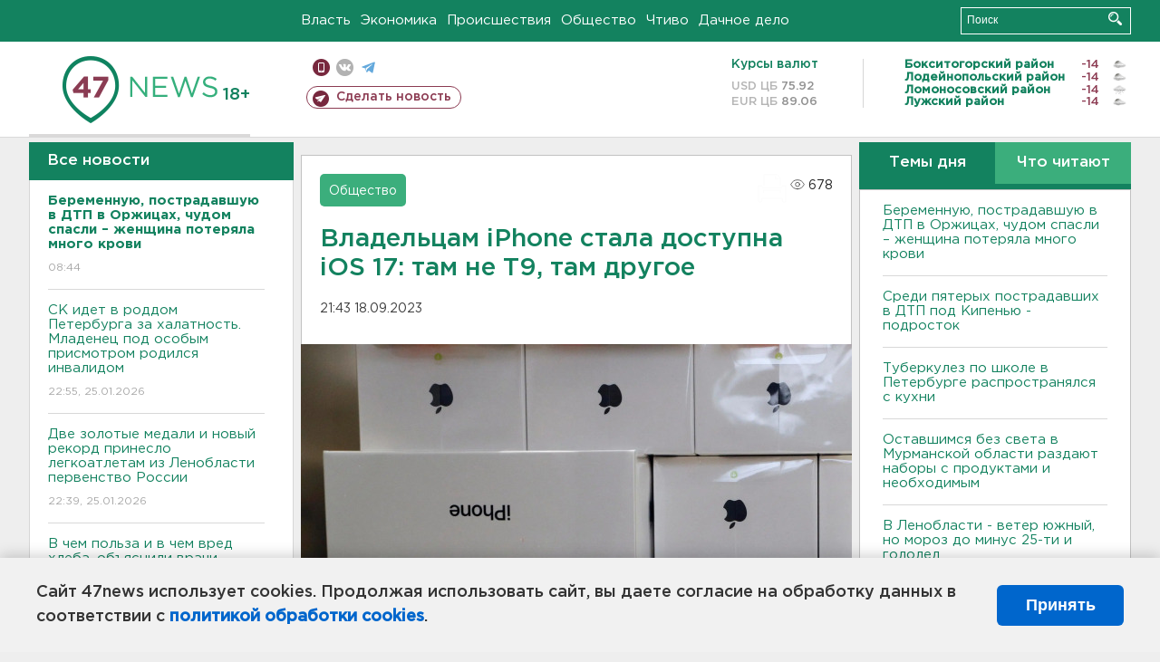

--- FILE ---
content_type: text/html; charset=UTF-8
request_url: https://47news.ru/articles/237884/
body_size: 19032
content:
<!DOCTYPE html>
<html xmlns="http://www.w3.org/1999/xhtml" prefix="og: http://ogp.me/ns#" lang="ru">
<head>
    <meta charset="UTF-8">
    <title>Владельцам iPhone стала доступна iOS 17: там не T9, там другое -- 18 сентября 2023 &#8250; Статьи &#8250;  47новостей из Ленинградской области</title>
    <meta name="viewport" content="width=device-width, initial-scale=1">
    <meta name="keywords" content="Ленинградская область, 47 новостей из Ленинградской области, власть, политика, бизнес, производство, общество, ЧП, происшествия, криминал, коммуникации, граница, среда обитания, досуг, культура, лесопромышленный комплекс, ЛПК Ленобласти, Северо-Европейский газопровод, СЕГ, Балтийская трубопроводная система, БТС, Бокситогорский район, Волосовский район, Волховский район, Всеволожский район, Выборгский район, Гатчинский район, Кингисеппский район, Киришский район, Кировский район, Лодейнопольский район, Ломоносовский район, Лужский район, Подпорожский район, Приозерский район, Сланцевский район, Сосновый Бор, Тихвинский район, Тосненский район, цитата дня, глас народа, 47News, Финляндия, Выборг, Форд-Всеволожск, ЛАЭС, Финский залив, Ладожское озеро, рыбаки на льдине">
    <meta name="description" content="Apple выпустила новую версию своих операционных систем iOS 17.">
    <meta name="yandex-verification" content="60f81bf0b559655a">
    <meta name="yandex-verification" content="56562c0790546cc7">
    <meta name="google-site-verification" content="TFY-D1Ff-3Ecg_ZFNht2pYlTvtBeFznqqe2IVwvvYwk">
    <meta name="version" content="1.90.6">
    <meta property="og:title" content="Владельцам iPhone стала доступна iOS 17: там не T9, там другое">
    <meta property="og:type" content="article" >
    <meta property="og:url" content="https://47news.ru/articles/237884/" >
    <meta property="og:image" content="https://i.47news.ru//titles/2023/09/20230918_y8cki8t31k23p9etljlb.jpg" >
    <meta property="og:site_name" content="47 Новостей Ленинградской области" >
    <meta property="og:description" content="Apple выпустила новую версию своих операционных систем iOS 17." >
        <link rel="apple-touch-icon" href="https://47news.ru/frontend/favicon/apple-touch-icon.png">
    <link rel="apple-touch-icon" sizes="57x57" href="https://47news.ru/frontend/favicon/apple-touch-icon-57x57.png">
    <link rel="apple-touch-icon" sizes="60x60" href="https://47news.ru/frontend/favicon/apple-touch-icon-60x60.png">
    <link rel="apple-touch-icon" sizes="72x72" href="https://47news.ru/frontend/favicon/apple-touch-icon-72x72.png">
    <link rel="apple-touch-icon" sizes="76x76" href="https://47news.ru/frontend/favicon/apple-touch-icon-76x76.png">
    <link rel="apple-touch-icon" sizes="114x114" href="https://47news.ru/frontend/favicon/apple-touch-icon-114x114.png">
    <link rel="apple-touch-icon" sizes="180x180" href="https://47news.ru/frontend/favicon/apple-touch-icon-180x180.png">
    <link rel="icon" type="image/png" sizes="16x16" href="https://47news.ru/frontend/favicon/favicon-16x16.png">
    <link rel="icon" type="image/png" sizes="32x32" href="https://47news.ru/frontend/favicon/favicon-32x32.png">
    <link rel="icon" type="image/png" sizes="192x192" href="https://47news.ru/frontend/favicon/android-chrome-192x192.png">
    <link rel="manifest" href="https://47news.ru/frontend/favicon/site.webmanifest">
    <link rel="mask-icon" href="https://47news.ru/frontend/favicon/safari-pinned-tab.svg" color="#1f9c75">
    <link rel="shortcut icon" href="https://47news.ru/frontend/favicon/favicon.ico">
    <meta name="msapplication-TileColor" content="#00aba9">
    <meta name="msapplication-TileImage" content="https://47news.ru/frontend/favicon/mstile-144x144.png">
    <meta name="msapplication-config" content="https://47news.ru/frontend/favicon/browserconfig.xml">
    <meta name="theme-color" content="#ffffff">
    <script>
        var timerMainBannerId = 0;
        var fqdn = '47news.ru';
        var scheme = 'https://';
        var domain_assets = 'https://47news.ru';
    </script>
            <!-- Yandex.Metrika counter -->
    <script>
        (function(m,e,t,r,i,k,a){ m[i]=m[i]||function() { (m[i].a=m[i].a||[]).push(arguments) };
            m[i].l=1*new Date();k=e.createElement(t),a=e.getElementsByTagName(t)[0],k.async=1,k.src=r,a.parentNode.insertBefore(k,a)})
        (window, document, "script", "https://mc.yandex.ru/metrika/tag.js", "ym");
        ym(5777860, "init", {
            clickmap:true,
            trackLinks:true,
            accurateTrackBounce:true,
            webvisor:true
        });
    </script>
    <noscript><div><img src="https://mc.yandex.ru/watch/5777860" style="position:absolute; left:-9999px;" alt=""></div></noscript>
    <!-- /Yandex.Metrika counter -->
    <!-- Adfox bidding -->
<script async src="https://yandex.ru/ads/system/header-bidding.js"></script>
    <script src="/frontend/adfox/adfox_bidding_main.js"></script>
<!-- Yandex Native Ads -->
<script>window.yaContextCb = window.yaContextCb || []</script>
<script src="https://yandex.ru/ads/system/context.js" async></script>
<!-- Adfox: END -->
    <script async src="https://jsn.24smi.net/smi.js" data-comment="traffic exchange network script: 24smi"></script>
    <script async src="https://cdn.tds.bid/bid.js" type="text/javascript"></script>
    <link href="/frontend/css/style.css" rel="stylesheet" type="text/css" >
    <link href="/frontend/fonts.css" rel="stylesheet" type="text/css" >
            <script src="https://47news.ru/frontend/js.jquery/jquery-1.12.4.min.js"></script>
        <script src="https://47news.ru/frontend/js.jquery/jquery.form.4.2.2.js"></script>
        <script src="https://47news.ru/frontend/js.jquery/jquery.mousewheel.js"></script>
        <script src="https://47news.ru/frontend/js.jquery/jquery.jscrollpane.min.js"></script>
        <link rel="stylesheet" href="https://47news.ru/frontend/js.jquery/jquery.jscrollpane.css" type="text/css">
        <script src="https://47news.ru/frontend/js.jquery/jquery.waitforimages.min.js"></script>
        <script src="/frontend/js.jquery/jquery.cookie.js"></script>
    <script>
        var GLOBAL_FEATURE_GREENHEAD_SCROLLABLE =  true ;
        var GLOBAL_FEATURE_BANNERHEIGHT_701 = 250;
    </script>
        <script src="/frontend/js.jquery/jquery.paginator.js?v=1.90.6"></script>
    <script src="/frontend/js/core.js?v=1.90.6"></script>
    <script src="/frontend/js/scripts.desktop.js?v=1.90.6"></script>
                    <link rel="stylesheet" href="/frontend/js.jquery/jquery.fancybox.min.css" type="text/css" >
        <script src="/frontend/js.jquery/jquery.fancybox.min.js"></script>
    <script id="greenswitcher">
        $(function(){
            $("#greenhead .district > span > a").on("click", function(){
                $("#greenhead .district .list").toggle();
            });
            $("#header, #content").on("click", function(){
                $("#greenhead .district .list").hide();
            });
        });
    </script>
</head>
<body>
<style>
    .cookie-consent {
        position: fixed;
        bottom: 0;
        left: 0;
        right: 0;
        background: #f1f1f1;
        padding: 25px 40px;
        box-shadow: 0 -2px 15px rgba(0,0,0,0.2);
        display: none;
        justify-content: space-between;
        align-items: center;
        z-index: 1000;
        min-height: 90px;
        box-sizing: border-box;
    }
    .cookie-consent-text {
        margin-right: 30px;
        font-size: 18px;
        line-height: 1.5;
        color: #333;
        flex-grow: 1;
    }
    .cookie-consent-link {
        color: #0066cc;
        text-decoration: none;
        font-weight: bold;
        white-space: nowrap;
    }
    .cookie-consent-link:hover {
        text-decoration: underline;
    }
    .cookie-consent-button {
        background: #0066cc;
        color: white;
        border: none;
        padding: 12px 24px;
        border-radius: 6px;
        cursor: pointer;
        font-size: 18px;
        font-weight: bold;
        min-width: 140px;
        transition: background 0.3s;
    }
    .cookie-consent-button:hover {
        background: #004d99;
    }
    @media (max-width: 768px) {
        .cookie-consent {
            flex-direction: column;
            padding: 20px;
            text-align: center;
        }
        .cookie-consent-text {
            margin-right: 0;
            margin-bottom: 20px;
        }
    }
</style>
<div class="cookie-consent" id="cookieConsent">
    <div class="cookie-consent-text">
        Сайт 47news использует cookies. Продолжая использовать сайт, вы даете согласие на обработку данных в соответствии с <a href="/pages/16/" class="cookie-consent-link">политикой обработки cookies</a>.
    </div>
    <button class="cookie-consent-button" id="cookieAcceptButton">Принять</button>
</div>
<script>
    document.addEventListener('DOMContentLoaded', function() {
        let cookieConsent = document.getElementById('cookieConsent');
        let acceptButton = document.getElementById('cookieAcceptButton');
        // Упрощенная проверка cookies без проблемных regexp
        function checkCookie() {
            let cookies = document.cookie.split(';');
            for(let i = 0; i < cookies.length; i++) {
                let cookie = cookies[i].trim();
                if(cookie.indexOf('cookieConsentAccepted=') === 0) {
                    return true;
                }
            }
            return false;
        }
        if(!checkCookie()) {
            console.log('consent display');
            cookieConsent.style.display = 'flex';
        }
        // Установка cookie на 6 месяцев
        function setConsentCookie() {
            let date = new Date();
            date.setMonth(date.getMonth() + 6);
            document.cookie = 'cookieConsentAccepted=true; expires=' + date.toUTCString() + '; path=/';
        }
        acceptButton.addEventListener('click', function() {
            console.log('set cookie');
            setConsentCookie();
            cookieConsent.style.display = 'none';
        });
    });
</script>
    <div
            class="abstract_banner topbanner_over_maindiv"
            data-adplace="place_701"
            data-comment="Панорама"
            style="max-height: 250px; ">
        <!--AdFox START-->
<!--47news.ru-->
<!--Площадка: 47news.ru / * / *-->
<!--Тип баннера: Панорама-->
<!--Расположение: верх страницы-->
<div id="adfox_head"></div>
<script>
    window.yaContextCb.push(()=>{
        Ya.adfoxCode.create({
            ownerId: 213964,
            containerId: 'adfox_head',
            params: {
                pp: 'g',
                ps: 'bohd',
                p2: 'fuav',
                puid1: ''
            }
        })
    })
</script>
    </div>
<div id="main">
        <div id="greenhead">
        <div class="wrapper">
                                                              <div class="menu" style="margin-left: 300px">
                <ul>
                    <li><a href="/rubrics/regime/">Власть</a></li>
                    <li><a href="/rubrics/economy/">Экономика</a></li>
                    <li><a href="/rubrics/emergency/">Происшествия</a></li>
                    <li><a href="/rubrics/society/">Общество</a></li>
                                        <li><a href="/plus/">Чтиво</a></li>                     <li><a href="/rubrics/dacha/">Дачное дело</a></li>
                                    </ul>
            </div>
            <div class="search" style="float: right">
                <form action="/search/" method="get">
                    <div class="input">
                        <input type="text" name="query" placeholder="Поиск" >
                        <button>Искать</button>
                    </div>
                </form>
            </div>
        </div>
    </div>
        <div id="header">
        <div class="wrapper">
            <div class="logo">
                <a href="/"><img src="https://47news.ru/frontend/images/logo_site.png" alt="Логотип 47 новостей"></a>
            </div>
            <div class="h18">
                <span style="vertical-align: sub; font-size: smaller">18+</span>
            </div>
            <div class="nets">
                <div class="fline">
                    <a href="https://m.47news.ru/?usemobile=1&noredir=1" class="mobile">Мобильная версия</a>
                    <a href="https://vk.com/news47rus" class="vk">вконтакте</a>
                    <a href="https://t.me/allnews47" class="tg">телеграм</a>
                                    </div>
                <div class="sline">
                    <a href="/articles/manage/" class="makenews">Сделать новость</a>
                </div>
            </div>
            <div class="currency">
                <span class="title">Курсы валют</span>
                <span class="row"><span>USD ЦБ</span> 75.92</span>
                <span class="row"><span>EUR ЦБ</span> 89.06</span>
            </div>
            <div class="weather">
                                    <ul>
                                                                                    <li>
                                    <b>Бокситогорский район</b><span class="temp">-14</span><span class="i"><img width="15" src="https://47news.ru/frontend/images/weather/27n.png" alt="" ></span>
                                </li>
                                                                                                                <li>
                                    <b>Лодейнопольский район</b><span class="temp">-14</span><span class="i"><img width="15" src="https://47news.ru/frontend/images/weather/27n.png" alt="" ></span>
                                </li>
                                                                                                                <li>
                                    <b>Ломоносовский район</b><span class="temp">-14</span><span class="i"><img width="15" src="https://47news.ru/frontend/images/weather/6n.png" alt="" ></span>
                                </li>
                                                                                                                <li>
                                    <b>Лужский район</b><span class="temp">-14</span><span class="i"><img width="15" src="https://47news.ru/frontend/images/weather/27n.png" alt="" ></span>
                                </li>
                                                                                                                                                                                                                                                                                                                                                                                                                                                                                                                                                                                                                                                                                                                                                                                                                                                                                    </ul>
                            </div>
            <div class="clearfix"></div>
        </div>
    </div>
    <div id="content">
        <div class="wrapper">
                                    <div id="leftcol">
                                <a href="/articles/"><h3 class="ghead">Все новости</h3></a>
                <ul class="newslist verticalscrollplace">
                    		<li>
		<a href="/articles/281821/">
							<b>Беременную, пострадавшую в ДТП в Оржицах, чудом спасли – женщина потеряла много крови</b>
									<span class="cdate">
				08:44
											</span>
		</a>
	</li>
		<li>
		<a href="/articles/281819/">
							СК идет в роддом Петербурга за халатность. Младенец под особым присмотром родился инвалидом
									<span class="cdate">
				22:55, 25.01.2026
											</span>
		</a>
	</li>
		<li>
		<a href="/articles/281818/">
							Две золотые медали и новый рекорд принесло легкоатлетам из Ленобласти первенство России
									<span class="cdate">
				22:39, 25.01.2026
											</span>
		</a>
	</li>
		<li class="noborder">
		<a href="/articles/281816/">
							В чем польза и в чем вред хлеба, объяснили врачи
									<span class="cdate">
				22:26, 25.01.2026
											</span>
		</a>
	</li>
			    <div
            class="abstract_banner b-block"
            data-adplace="place_201"
            data-comment="201"
            style="max-height: 400px; max-width: 240px;">
        <!--AdFox START-->
<!--47news.ru-->
<!--Площадка: 47news.ru / * / *-->
<!--Тип баннера: 240х400 слева-1-->
<!--Расположение: слева-1-->
<div id="adfox_163422008296913012"></div>
<script>
    window.yaContextCb.push(()=>{
        Ya.adfoxCode.create({
            ownerId: 213964,
            containerId: 'adfox_163422008296913012',
            params: {
                pp: 'jzf',
                ps: 'bohd',
                p2: 'foxk',
                puid1: ''
            }
        })
    })
</script>
<!-- 47news - RU - Adblocking - 300x600 -->
<!-- Invocation banner code for the requested adslot -->
<div id='crt-1293304-1'>
<script type='text/javascript'>callAdblock('crt-1293304-1',1293304,300,600);</script>
</div>
    </div>
		<li>
		<a href="/articles/281817/">
							Под Кировском SsangYong насмерть сбил мужчину на тротуаре
									<span class="cdate">
				21:39, 25.01.2026
											</span>
		</a>
	</li>
		<li>
		<a href="/articles/281815/">
							<b>В Оржицах разбились Jetour с беременной и Mitsubishi с подростком</b>
									<span class="cdate">
				21:20, 25.01.2026
								<span class="rep_icon"><img src="https://47news.ru/frontend/images/icons/ico_video.png"></span>			</span>
		</a>
	</li>
		<li>
		<a href="/articles/281814/">
							<b>Среди пятерых пострадавших в ДТП под Кипенью - подросток</b>
									<span class="cdate">
				21:15, 25.01.2026
											</span>
		</a>
	</li>
		<li>
		<a href="/articles/281813/">
							<b>Под Кипенью произошло массовое ДТП с пикапом и легковушками. Травмы получил ребенок</b>
									<span class="cdate">
				20:22, 25.01.2026
								<span class="rep_icon"><img src="https://47news.ru/frontend/images/icons/ico_video.png"></span>			</span>
		</a>
	</li>
		<li>
		<a href="/articles/281812/">
							На сборах в Турции «Ленинградец» обыграл команду из Казахстана - видео
									<span class="cdate">
				20:06, 25.01.2026
								<span class="rep_icon"><img src="https://47news.ru/frontend/images/icons/ico_video.png"></span>			</span>
		</a>
	</li>
		<li>
		<a href="/articles/281811/">
							Туберкулез по школе в Петербурге распространялся с кухни
									<span class="cdate">
				19:18, 25.01.2026
											</span>
		</a>
	</li>
		<li>
		<a href="/articles/281810/">
							Огонь испепелил кузов Mercedes в Выборге - видео
									<span class="cdate">
				18:35, 25.01.2026
								<span class="rep_icon"><img src="https://47news.ru/frontend/images/icons/ico_video.png"></span>			</span>
		</a>
	</li>
		<li>
		<a href="/articles/281809/">
							<b>Оставшимся без света в Мурманской области раздают наборы с продуктами и необходимым</b>
									<span class="cdate">
				18:13, 25.01.2026
				<span class="rep_icon"><img src="https://47news.ru/frontend/images/icons/ico_photo.png"></span>				<span class="rep_icon"><img src="https://47news.ru/frontend/images/icons/ico_video.png"></span>			</span>
		</a>
	</li>
		<li>
		<a href="/articles/281808/">
							<b>В Ленобласти - ветер южный, но мороз до минус 25-ти и гололед</b>
									<span class="cdate">
				17:42, 25.01.2026
				<span class="rep_icon"><img src="https://47news.ru/frontend/images/icons/ico_photo.png"></span>							</span>
		</a>
	</li>
		<li>
		<a href="/articles/281807/">
							Дрозденко в Пулково встретил верховного правителя Малайзии
									<span class="cdate">
				17:04, 25.01.2026
											</span>
		</a>
	</li>
		<li>
		<a href="/articles/281806/">
							Из квартиры с горящей мебелью в Свердлова увезли пенсионерку
									<span class="cdate">
				16:27, 25.01.2026
				<span class="rep_icon"><img src="https://47news.ru/frontend/images/icons/ico_photo.png"></span>							</span>
		</a>
	</li>
		<li>
		<a href="/articles/281796/">
							Двух тренеров СКА уволили в связи с плохими результатами
									<span class="cdate">
				16:23, 25.01.2026
				<span class="rep_icon"><img src="https://47news.ru/frontend/images/icons/ico_photo.png"></span>							</span>
		</a>
	</li>
		<li>
		<a href="/articles/281801/">
							Татьянин день отмечают и в Ленобласти
									<span class="cdate">
				16:00, 25.01.2026
				<span class="rep_icon"><img src="https://47news.ru/frontend/images/icons/ico_photo.png"></span>							</span>
		</a>
	</li>
		<li>
		<a href="/articles/281804/">
							Спортсменки из Ленобласти взяли "серебро" в командном спринте на этапе Кубка России по лыжным гонкам
									<span class="cdate">
				15:25, 25.01.2026
				<span class="rep_icon"><img src="https://47news.ru/frontend/images/icons/ico_photo.png"></span>							</span>
		</a>
	</li>
		<li>
		<a href="/articles/281800/">
							Юная петербурженка-дроп забрала у пенсионерки из Лодейного Поля 250 тысяч
									<span class="cdate">
				15:03, 25.01.2026
											</span>
		</a>
	</li>
		<li>
		<a href="/articles/281803/">
							<b>Родители жалуются на туберкулез в столовой школы в Петербурге</b>
									<span class="cdate">
				14:50, 25.01.2026
											</span>
		</a>
	</li>
		<li>
		<a href="/articles/281802/">
							<b>В Мурманской области введен режим ЧС (чрезвычайной ситуации) из-за коллапса на энергосетях</b>
									<span class="cdate">
				14:19, 25.01.2026
				<span class="rep_icon"><img src="https://47news.ru/frontend/images/icons/ico_photo.png"></span>				<span class="rep_icon"><img src="https://47news.ru/frontend/images/icons/ico_video.png"></span>			</span>
		</a>
	</li>
		<li>
		<a href="/articles/281799/">
							<b>Губернатор Мурманской области показал, в каких условиях ликвидируют энергетический коллапс в регионе. Вертолетам не взлететь - видео</b>
									<span class="cdate">
				13:36, 25.01.2026
				<span class="rep_icon"><img src="https://47news.ru/frontend/images/icons/ico_photo.png"></span>				<span class="rep_icon"><img src="https://47news.ru/frontend/images/icons/ico_video.png"></span>			</span>
		</a>
	</li>
		<li>
		<a href="/articles/281798/">
							<b>"Блумберг": нейробиологи доказали, что люди должны впадать зимой в спячку</b>
									<span class="cdate">
				13:11, 25.01.2026
											</span>
		</a>
	</li>
		<li>
		<a href="/articles/281797/">
							Ловкость рук. Пенсионер вышел из салона сотовой связи в Подпорожье без 200 тысяч
									<span class="cdate">
				12:48, 25.01.2026
				<span class="rep_icon"><img src="https://47news.ru/frontend/images/icons/ico_photo.png"></span>							</span>
		</a>
	</li>
		<li>
		<a href="/articles/281795/">
							<b>В Сестрорецке на остановке у больницы работают саперы. Перекрыт участок дороги</b>
									<span class="cdate">
				12:14, 25.01.2026
				<span class="rep_icon"><img src="https://47news.ru/frontend/images/icons/ico_photo.png"></span>							</span>
		</a>
	</li>
		<li>
		<a href="/articles/281794/">
							В автобусе маршрута №188 в ходе драки школьник выстрелил в лицо мужчине
									<span class="cdate">
				12:06, 25.01.2026
											</span>
		</a>
	</li>
		<li>
		<a href="/articles/281793/">
							<b>У Коробицыно в ночи горел джип, улетевший в кювет</b>
									<span class="cdate">
				11:32, 25.01.2026
											</span>
		</a>
	</li>
		<li>
		<a href="/articles/281792/">
							<b>Платежи с карточек сокращают. Банки будут использовать только универсальный QR-код при любых переводах</b>
									<span class="cdate">
				11:24, 25.01.2026
											</span>
		</a>
	</li>
		<li>
		<a href="/articles/281791/">
							Мошенники пытаются отобрать данные, "обновив” WhatsApp* 
									<span class="cdate">
				11:03, 25.01.2026
											</span>
		</a>
	</li>
		<li>
		<a href="/articles/281790/">
							<b>Волжский антициклон далеко. Ленобласть в воскресенье ждет облачность и до минус 14</b>
									<span class="cdate">
				10:37, 25.01.2026
				<span class="rep_icon"><img src="https://47news.ru/frontend/images/icons/ico_photo.png"></span>							</span>
		</a>
	</li>
		<li>
		<a href="/articles/281789/">
							<b>Из Пулково на Кубу пока не летим, с Кубы - тоже</b>
									<span class="cdate">
				10:09, 25.01.2026
											</span>
		</a>
	</li>
		<li>
		<a href="/articles/281579/">
							Семьям участников СВО стало легче получить грант губернатора в Ленобласти
									<span class="cdate">
				09:33, 25.01.2026
											</span>
		</a>
	</li>
		<li>
		<a href="/articles/281788/">
							Как правильно считать калории, чтобы похудеть, рассказали в Минздраве РФ
									<span class="cdate">
				22:25, 24.01.2026
											</span>
		</a>
	</li>
		<li>
		<a href="/articles/281787/">
							Почти 400 иностранцев из персонала “Перекрестков” задержаны после трагедии в "Сити Молле"
									<span class="cdate">
				22:05, 24.01.2026
								<span class="rep_icon"><img src="https://47news.ru/frontend/images/icons/ico_video.png"></span>			</span>
		</a>
	</li>
		<li>
		<a href="/articles/281786/">
							Никакого арахиса. Чем нельзя кормить белок зимой
									<span class="cdate">
				21:37, 24.01.2026
											</span>
		</a>
	</li>
		<li>
		<a href="/articles/281785/">
							В Янино на глазах у прохожих загорелась BMW
									<span class="cdate">
				21:16, 24.01.2026
								<span class="rep_icon"><img src="https://47news.ru/frontend/images/icons/ico_video.png"></span>			</span>
		</a>
	</li>
		<li>
		<a href="/articles/281784/">
							От совы до кита. В Выборге снова выросли причудливые снежные фигуры - фото
									<span class="cdate">
				20:49, 24.01.2026
				<span class="rep_icon"><img src="https://47news.ru/frontend/images/icons/ico_photo.png"></span>							</span>
		</a>
	</li>
		<li>
		<a href="/articles/281782/">
							Две спортсменки из Ленобласти завоевали медали на Кубке России по лыжным гонкам
									<span class="cdate">
				19:48, 24.01.2026
											</span>
		</a>
	</li>
		<li>
		<a href="/articles/281783/">
							Фонарный столб рухнул на машину при уборке снега в Сертолово - фото и видео
									<span class="cdate">
				18:56, 24.01.2026
				<span class="rep_icon"><img src="https://47news.ru/frontend/images/icons/ico_photo.png"></span>				<span class="rep_icon"><img src="https://47news.ru/frontend/images/icons/ico_video.png"></span>			</span>
		</a>
	</li>
		<li>
		<a href="/articles/281781/">
							<b>В Абу-Даби завершились переговоры России, США и Украины</b>
									<span class="cdate">
				18:38, 24.01.2026
											</span>
		</a>
	</li>
		<li>
		<a href="/articles/281780/">
							В Гатчине стартовал турнир по волейболу памяти бывшего мэра Богданова
									<span class="cdate">
				17:55, 24.01.2026
											</span>
		</a>
	</li>
		<li>
		<a href="/articles/281779/">
							Лежал в снегу. В лесу Токсово спасли мужчину с инсультом
									<span class="cdate">
				17:14, 24.01.2026
											</span>
		</a>
	</li>
		<li>
		<a href="/articles/281772/">
							Солнце выдало очень мощный двойной взрыв
									<span class="cdate">
				16:15, 24.01.2026
				<span class="rep_icon"><img src="https://47news.ru/frontend/images/icons/ico_photo.png"></span>				<span class="rep_icon"><img src="https://47news.ru/frontend/images/icons/ico_video.png"></span>			</span>
		</a>
	</li>
		<li>
		<a href="/articles/281776/">
							В феврале под Кингисеппом на два дня закроют мост
									<span class="cdate">
				15:48, 24.01.2026
				<span class="rep_icon"><img src="https://47news.ru/frontend/images/icons/ico_photo.png"></span>							</span>
		</a>
	</li>
		<li>
		<a href="/articles/281778/">
							<b>Как в заснеженных полях Ленобласти реально ловили страуса - видео</b>
									<span class="cdate">
				15:13, 24.01.2026
				<span class="rep_icon"><img src="https://47news.ru/frontend/images/icons/ico_photo.png"></span>				<span class="rep_icon"><img src="https://47news.ru/frontend/images/icons/ico_video.png"></span>			</span>
		</a>
	</li>
		<li>
		<a href="/articles/281770/">
							<b>Ленобласть предупредили о плановых отключениях электричества от Мурино до Гатчины</b>
									<span class="cdate">
				14:42, 24.01.2026
				<span class="rep_icon"><img src="https://47news.ru/frontend/images/icons/ico_photo.png"></span>							</span>
		</a>
	</li>
		<li>
		<a href="/articles/281777/">
							<b>Умер соведущий «Вечернего Урганта»</b>
									<span class="cdate">
				14:08, 24.01.2026
				<span class="rep_icon"><img src="https://47news.ru/frontend/images/icons/ico_photo.png"></span>							</span>
		</a>
	</li>
		<li>
		<a href="/articles/281775/">
							Ветер южный, местами снег: что ждет Ленобласть завтра
									<span class="cdate">
				13:45, 24.01.2026
				<span class="rep_icon"><img src="https://47news.ru/frontend/images/icons/ico_photo.png"></span>							</span>
		</a>
	</li>
		<li>
		<a href="/articles/281771/">
							<b>Рядом со знаменитым монастырём под Лодейным Полем сгорел дом</b>
									<span class="cdate">
				12:44, 24.01.2026
				<span class="rep_icon"><img src="https://47news.ru/frontend/images/icons/ico_photo.png"></span>							</span>
		</a>
	</li>
		<li>
		<a href="/articles/281767/">
							<b>Юный биодрон готовился спалить полицейские авто на севере Петербурга</b>
									<span class="cdate">
				11:50, 24.01.2026
											</span>
		</a>
	</li>
		<li>
		<a href="/articles/281766/">
							<b>Белый снег, серый лёд, иномарки трещат в ДТП. В Кудрово  столкнулись Haval и Infiniti</b>
									<span class="cdate">
				11:27, 24.01.2026
				<span class="rep_icon"><img src="https://47news.ru/frontend/images/icons/ico_photo.png"></span>							</span>
		</a>
	</li>
		<li>
		<a href="/articles/281765/">
							<b>Причина энергетического коллапса в Мурманске и Североморске - у «Россетей» зафиксировано обрушение пяти опор</b>
									<span class="cdate">
				11:00, 24.01.2026
											</span>
		</a>
	</li>
		<li>
		<a href="/articles/281764/">
							Москвич показал бывшей из Тосно, что такое боль: укусил за щеку и угнал авто
									<span class="cdate">
				10:36, 24.01.2026
											</span>
		</a>
	</li>
		<li>
		<a href="/articles/281763/">
							<b>Усиленный рейд ГАИ в Волосовскм районе собрал жатву - видео</b>
									<span class="cdate">
				10:09, 24.01.2026
				<span class="rep_icon"><img src="https://47news.ru/frontend/images/icons/ico_photo.png"></span>				<span class="rep_icon"><img src="https://47news.ru/frontend/images/icons/ico_video.png"></span>			</span>
		</a>
	</li>
		<li>
		<a href="/articles/281762/">
							<b>Гость "случайно отломал" палец статуе в Эрмитаже - фото</b>
									<span class="cdate">
				09:41, 24.01.2026
				<span class="rep_icon"><img src="https://47news.ru/frontend/images/icons/ico_photo.png"></span>							</span>
		</a>
	</li>
		<li>
		<a href="/articles/281760/">
							Ленобласть готова дать больше на борщевик. Ждут заявок от поселений
									<span class="cdate">
				23:56, 23.01.2026
											</span>
		</a>
	</li>
		<li>
		<a href="/articles/281759/">
							На время капремонта Ладожского моста введут дополнительные электрички
									<span class="cdate">
				23:32, 23.01.2026
											</span>
		</a>
	</li>
		<li>
		<a href="/articles/281754/">
							Одна процедура. Во Всеволожске опробовали новый метод по извлечению камней их почек
									<span class="cdate">
				22:54, 23.01.2026
											</span>
		</a>
	</li>
		<li>
		<a href="/articles/281752/">
							Стало известно, на какой год сдвинули «морскую» школу на 1,3 тысячи учеников во Всеволожске
									<span class="cdate">
				22:31, 23.01.2026
				<span class="rep_icon"><img src="https://47news.ru/frontend/images/icons/ico_photo.png"></span>							</span>
		</a>
	</li>
		<li>
		<a href="/articles/281746/">
							Марафон «Дорога Жизни» откроет трассы для бегунов и перекроет для водителей
									<span class="cdate">
				21:55, 23.01.2026
				<span class="rep_icon"><img src="https://47news.ru/frontend/images/icons/ico_photo.png"></span>							</span>
		</a>
	</li>
		<li>
		<a href="/articles/281756/">
							Ветеран из Тосно встретил 100 лет с цветами и поздравлениями
									<span class="cdate">
				21:32, 23.01.2026
								<span class="rep_icon"><img src="https://47news.ru/frontend/images/icons/ico_video.png"></span>			</span>
		</a>
	</li>
		<li>
		<a href="/articles/281757/">
							В Петербурге арестованы охранники после фатального задержания покупателя в "Сити Молле" 
									<span class="cdate">
				20:50, 23.01.2026
				<span class="rep_icon"><img src="https://47news.ru/frontend/images/icons/ico_photo.png"></span>							</span>
		</a>
	</li>
		<li>
		<a href="/articles/281758/">
							<b>После пожара на складах в Тельмана пропала вода. У 47news – версии</b>
									<span class="cdate">
				20:25, 23.01.2026
											</span>
		</a>
	</li>
		<li>
		<a href="/articles/281755/">
							<b>Ребенок, который скончался после физкультуры в Выборгском районе, имел хроническое заболевание </b>
									<span class="cdate">
				20:14, 23.01.2026
											</span>
		</a>
	</li>
		<li>
		<a href="/articles/281753/">
							СМИ: В Абу-Даби стартовали переговоры России, США и Украины
									<span class="cdate">
				19:53, 23.01.2026
											</span>
		</a>
	</li>
		<li>
		<a href="/articles/281751/">
							Мужчину осудили на 9,5 лет за угощение наркотиками школьницы в Светогорске. Она скончалась
									<span class="cdate">
				19:30, 23.01.2026
											</span>
		</a>
	</li>
		<li>
		<a href="/articles/281749/">
							Ай да Пушкин, ай да уклонист. В Сосновом Бору приговорили полного тёзку поэта
									<span class="cdate">
				19:12, 23.01.2026
				<span class="rep_icon"><img src="https://47news.ru/frontend/images/icons/ico_photo.png"></span>							</span>
		</a>
	</li>
		<li>
		<a href="/articles/281748/">
							Власти Ленобласти обсудили с жителями Шапок ВСМ и карьеры
									<span class="cdate">
				18:52, 23.01.2026
				<span class="rep_icon"><img src="https://47news.ru/frontend/images/icons/ico_photo.png"></span>							</span>
		</a>
	</li>
		<li>
		<a href="/articles/281747/">
							Представитель “Рандеву” опроверг понижение зарплат. И рассказал про Куршевель
									<span class="cdate">
				18:29, 23.01.2026
											</span>
		</a>
	</li>
		<li>
		<a href="/articles/281745/">
							Утки-лебеди. Волонтеры все чаще вызволяют птиц из льда и дымоходов в Петербурге и Ленобласти
									<span class="cdate">
				18:11, 23.01.2026
											</span>
		</a>
	</li>
		<li>
		<a href="/articles/281744/">
							Прокуратура начала проверку обстоятельств гибели школьника после физкультуры в Выборгском районе
									<span class="cdate">
				17:51, 23.01.2026
											</span>
		</a>
	</li>
		<li>
		<a href="/articles/281743/">
							"Местами до минус 28". Службы ЖКХ готовятся к крепким морозам в Ленобласти
									<span class="cdate">
				17:28, 23.01.2026
											</span>
		</a>
	</li>
		<li>
		<a href="/articles/281742/">
							До середины весны. На станции петербургского метро "Площадь Александра Невского-1" по вечерам будут ограничивать вход
									<span class="cdate">
				17:10, 23.01.2026
				<span class="rep_icon"><img src="https://47news.ru/frontend/images/icons/ico_photo.png"></span>							</span>
		</a>
	</li>
		<li>
		<a href="/articles/281738/">
							И 30 квартир мало. В Кудрово продолжается борьба за комнату для грязи
									<span class="cdate">
				16:47, 23.01.2026
											</span>
		</a>
	</li>
		<li>
		<a href="/articles/281737/">
							С начала года Леноблводоканал запустил четыре модульные станции подготовки воды и очистки стоков
									<span class="cdate">
				16:32, 23.01.2026
				<span class="rep_icon"><img src="https://47news.ru/frontend/images/icons/ico_photo.png"></span>							</span>
		</a>
	</li>
		<li>
		<a href="/articles/281739/">
							КАД у Новогорелово встал из-за аварии 
									<span class="cdate">
				16:15, 23.01.2026
											</span>
		</a>
	</li>
		<li>
		<a href="/articles/281736/">
							Нетрезвых приятелей задержали в Выборге. Они надругались над женщиной, годящейся им в матери
									<span class="cdate">
				16:06, 23.01.2026
											</span>
		</a>
	</li>
		<li>
		<a href="/articles/281731/">
							Что делать, если сообщили код из смс: инструкция МВД
									<span class="cdate">
				15:51, 23.01.2026
											</span>
		</a>
	</li>
		<li>
		<a href="/articles/281735/">
							<b>Беременна в 13. В Токсово встретили девочку-подростка с женихом-кочевником</b>
									<span class="cdate">
				15:35, 23.01.2026
											</span>
		</a>
	</li>
		<li>
		<a href="/articles/281734/">
							<b>Восьмиклассник скончался после урока физкультуры в Выборгском районе</b>
									<span class="cdate">
				15:20, 23.01.2026
											</span>
		</a>
	</li>
		<li>
		<a href="/articles/281733/">
							В Петербурге женщину осудили на 10 лет за бросок горючего в отдел полиции. Сам момент попал на камеру 
									<span class="cdate">
				15:10, 23.01.2026
								<span class="rep_icon"><img src="https://47news.ru/frontend/images/icons/ico_video.png"></span>			</span>
		</a>
	</li>
		<li>
		<a href="/articles/281730/">
							В Кремле поделились впечатлениями от ночных переговоров с США
									<span class="cdate">
				14:51, 23.01.2026
											</span>
		</a>
	</li>
		<li>
		<a href="/articles/281728/">
							<b>Один погиб, семеро пострадали. Дело замглавы администрации Луги о халатности с мостом в суде</b>
									<span class="cdate">
				14:33, 23.01.2026
				<span class="rep_icon"><img src="https://47news.ru/frontend/images/icons/ico_photo.png"></span>				<span class="rep_icon"><img src="https://47news.ru/frontend/images/icons/ico_video.png"></span>			</span>
		</a>
	</li>
		<li>
		<a href="/articles/281729/">
							<b>Замначальника отдела электросетей из Сертолово арестован за 350 тысяч взятки на «быстрые счетчики»</b>
									<span class="cdate">
				14:30, 23.01.2026
											</span>
		</a>
	</li>
		<li>
		<a href="/articles/281727/">
							<b>Синоптики рассказали, какая погода будет завтра в Ленобласти</b>
									<span class="cdate">
				14:12, 23.01.2026
				<span class="rep_icon"><img src="https://47news.ru/frontend/images/icons/ico_photo.png"></span>							</span>
		</a>
	</li>
		<li>
		<a href="/articles/281726/">
							Пропавшего в Красноярске подростка нашли живым
									<span class="cdate">
				13:53, 23.01.2026
				<span class="rep_icon"><img src="https://47news.ru/frontend/images/icons/ico_photo.png"></span>							</span>
		</a>
	</li>
		<li>
		<a href="/articles/281725/">
							Школу-студию МХАТ возглавит режиссер, муж Собчак Константин Богомолов
									<span class="cdate">
				13:41, 23.01.2026
											</span>
		</a>
	</li>
		<li>
		<a href="/articles/281723/">
							В Кремле назвали сумму замороженных активов в США
									<span class="cdate">
				13:22, 23.01.2026
											</span>
		</a>
	</li>
		<li>
		<a href="/articles/281722/">
							В Подмосковье ценители искусства обокрали ученого-коллекционера на 32 миллиона. Картины он хранил на работе
									<span class="cdate">
				13:03, 23.01.2026
											</span>
		</a>
	</li>
		<li>
		<a href="/articles/281721/">
							Россиянам приходят фейковые письма об обновлении почты на "Госуслугах"
									<span class="cdate">
				12:45, 23.01.2026
				<span class="rep_icon"><img src="https://47news.ru/frontend/images/icons/ico_photo.png"></span>							</span>
		</a>
	</li>
		<li>
		<a href="/articles/281720/">
							Девочка в Красноярске, которая ушла из дома в один день с пропавшим мальчиком, нашлась
									<span class="cdate">
				12:23, 23.01.2026
											</span>
		</a>
	</li>
		<li>
		<a href="/articles/281719/">
							<b>"Перекрёстки" в Петербурге и Ленобласти проверяют после фатального задержания покупателя. Он умер от удушения</b>
									<span class="cdate">
				11:58, 23.01.2026
				<span class="rep_icon"><img src="https://47news.ru/frontend/images/icons/ico_photo.png"></span>							</span>
		</a>
	</li>
		<li>
		<a href="/articles/281718/">
							"Ведомости": суммарный коэффициент рождаемости в России снижается, Ленобласть - в антилидерах
									<span class="cdate">
				11:39, 23.01.2026
											</span>
		</a>
	</li>
		<li>
		<a href="/articles/281717/">
							Назван самый частый предлог мошенников для получения кода из смс
									<span class="cdate">
				11:19, 23.01.2026
				<span class="rep_icon"><img src="https://47news.ru/frontend/images/icons/ico_photo.png"></span>							</span>
		</a>
	</li>
		<li>
		<a href="/articles/281716/">
							В Крыму задержали двух диверсантов
									<span class="cdate">
				10:56, 23.01.2026
											</span>
		</a>
	</li>
		<li>
		<a href="/articles/281715/">
							<b>Пропавшего подростка в Красноярске подвозила девушка-таксист, и он был не один</b>
									<span class="cdate">
				10:25, 23.01.2026
											</span>
		</a>
	</li>
		<li>
		<a href="/articles/281714/">
							Пожар в складском парке Тельмана охватил и склад, и крышу
									<span class="cdate">
				10:10, 23.01.2026
				<span class="rep_icon"><img src="https://47news.ru/frontend/images/icons/ico_photo.png"></span>							</span>
		</a>
	</li>
		<li>
		<a href="/articles/281711/">
							Центробанк отозвал лицензию у одного из коммерческих банков
									<span class="cdate">
				09:55, 23.01.2026
											</span>
		</a>
	</li>
		<li>
		<a href="/articles/281713/">
							В центре Кингисеппа загорелся "Крайслер" - видео
									<span class="cdate">
				09:39, 23.01.2026
				<span class="rep_icon"><img src="https://47news.ru/frontend/images/icons/ico_photo.png"></span>				<span class="rep_icon"><img src="https://47news.ru/frontend/images/icons/ico_video.png"></span>			</span>
		</a>
	</li>
		<li>
		<a href="/articles/281712/">
							В Петербурге пожилого оптика подозревают в пособничестве мошенникам на 1,5 млн
									<span class="cdate">
				09:23, 23.01.2026
											</span>
		</a>
	</li>
                </ul>
                <a href="/articles/"><h3 class="ghead">Все новости</h3></a>
            </div>
            <div class="centercol">
                                                    <div class="middlecol">
                            <div
            class="abstract_banner m14 b-block"
            data-adplace="place_404"
            data-comment="404"
            style=" ">
        <!--AdFox START-->
<!--47news.ru-->
<!--Площадка: 47news.ru / * / *-->
<!--Тип баннера: 608х100 страницы шапки-->
<!--Расположение: <верх страницы>-->
<div id="adfox_150421594263481305"></div>
<script>
window.yaContextCb.push(()=>{
    window.Ya.adfoxCode.create({
        ownerId: 213964,
        containerId: 'adfox_150421594263481305',
        params: {
            pp: 'g',
            ps: 'bohd',
            p2: 'frqd'
        }
    })
});
</script>
    </div>
                                                				<div class="centerblock m20">
		<div class="article-full" id="the_article">
			<script type="application/ld+json">{"@context":"https://schema.org","@type":"NewsArticle","headline":"Владельцам iPhone стала доступна iOS 17: там не T9, там другое","description":"Apple выпустила новую версию своих операционных систем iOS 17.","mainEntityOfPage":{"@type":"WebPage","@id":"https://47news.ru/articles/237884/"},"image":{"@type":"ImageObject","url":"https://i.47news.ru/titles/2023/09/20230918_y8cki8t31k23p9etljlb.jpg","height":406,"width":606},"dateModified":"2023-09-18T21:43:00+03:00","datePublished":"2023-09-18T21:43:00+03:00","publisher":{"@type":"Organization","name":"47news.ru","logo":{"@type":"ImageObject","url":"https://47news.ru/frontend/images/logo_site.png","height":74,"width":171}}}</script>
						<div class="article-head">
				<div class="fl">
																		<span class="rubric"><a href="/rubrics/society/">Общество</a></span>
															</div>
												<div style="float: right; display: inline-block">
					<a href="/articles:print/237884/" rel="nofollow" style="display: inline-block">
						<img class="icon-printer-hover-display" src="/frontend/images/icons/printer-icon.svg" width="32" height="32" alt="">
					</a>
					<span id="article_nviews_wrapper" style="display: none; font-size: 14px">
						<svg width="16" height="16" viewBox="0 0 24 24" fill="none"><path d="M12 19C7.10988 19 3.52823 16.581 1 11.4946C3.52823 6.41901 7.10988 4 12 4C16.8901 4 20.4718 6.41901 23 11.5054C20.4718 16.581 16.8901 19 12 19Z" stroke="currentColor" stroke-linecap="round" stroke-linejoin="round"></path><circle cx="12.0938" cy="11.5" r="3.5" stroke="currentColor" stroke-linecap="round" stroke-linejoin="round"></circle></svg>
						<span id="article_nviews_data" style="vertical-align: top" title="Всего: 677, за сутки: 490, сегодня: 171">677</span>
					</span>
				</div>
								<div class="clearfix-both"></div>
				<h1>Владельцам iPhone стала доступна iOS 17: там не T9, там другое</h1>
				<span class="cdate">21:43 18.09.2023</span>
											</div>
																													<div class="photo">
													<img src="https://i.47news.ru/titles/2023/09//20230918_y8cki8t31k23p9etljlb.jpg" alt="" >													<div class="descr">
																											<a href="http://globallookpress.com" rel="nofollow" target="_blank">Фото: globallookpress.com</a>
																								</div>
											</div>
			<div class="article-text">
				<p><strong>Apple выпустила новую версию своих операционных систем iOS 17, сообщает <a href="https://ria.ru/20230918/apple-1897090410.html" target="_blank">РИА Новости</a> со ссылкой на <a href="https://www.apple.com/ios/ios-17/" rel="nofollow noopener" target="_blank">релиз</a> на сайте компании.</strong></p>
<p>"iOS 17 доступна сегодня в виде бесплатного обновления программного обеспечения", - сообщается в релизе.</p>
<p>Для обновления операционной системы до последней версии необходимо перейти в меню "Настройки", после чего выбрать "Основные", а затем нажать "Обновление ПО", где и будет видно возможное обновление. Загрузить новую ОС могут в том числе и пользователи из России.</p>
<p>Новая версия операционной системы добавляет крупную функцию в приложение "телефон": теперь пользователь может самостоятельно создать единый фото-аватар для своего контакта, и он будет высвечиваться на экране при звонке у других пользователей. Для того, чтобы функция работала, у обоих собеседников должен быть iPhone, а также добавленные в контакты номера друг друга. Фото-аватар можно редактировать при помощи фильтров, текста и других визуальных аксессуаров. Ранее изображения для контактов могли устанавливать только сами владельцы контактной "книги".</p>
<p>Обновлен был также функционал FaceTime. Пользователи могут оставить голосовое или видео-сообщение, если не могут дозвониться до другого человека по этому приложению. А во время звонка с другим человеком теперь можно посылать реакции по экрану при помощи простых жестов. Приложение теперь также поддерживает соединение с Apple TV.</p>
<p>Добавлен отдельный интерфейс StandBy, который можно активировать, когда телефон лежит на боку. Функция предлагает отображение минимальной необходимой информации в тот момент, когда человек находится не у телефона, но должен видеть экран, например, для отсчета таймера. Альбомная ориентация интерфейса позволяет использовать его, когда телефон стоит на зарядке.</p>
<p>Компания также заявляет о качественном улучшении функции автокоррекции. Теперь она использует современную модель машинного обучения для "предсказывания" слов. Визуальное отображение автокоррекции было также улучшено, чтобы быть более удобной для пользователя.</p>
			</div>
			<div class="clearfix"></div>
			<div class="social">
    <script src="https://yastatic.net/es5-shims/0.0.2/es5-shims.min.js"></script>
    <script src="https://yastatic.net/share2/share.js"></script>
    <div class="ya-share2" data-curtain data-services="vkontakte,odnoklassniki,lj,telegram"></div> </div>
			<div class="clearfix-both"></div>
			<p class="text-after-article text-after-article-mobile">
				Чтобы первыми узнавать о главных событиях в Ленинградской области - подписывайтесь на <a href="https://telegram.me/allnews47" rel="nofollow" target="_blank">канал 47news в Telegram</a>
							</p>
							<div class="article-hint">
					Увидели опечатку? Сообщите через форму <a href="/articles/manage/?type=error&article=237884">обратной связи</a>.
				</div>
					</div>
	</div>
	    <div
            class="abstract_banner m20 b-block"
            data-adplace="place_501"
            data-comment="501"
            style=" ">
        <!--AdFox START-->
<!--47news.ru-->
<!--Площадка: 47news.ru / все страницы сайта / 608х300 над комментариями-->
<!--Категория: <не задана>-->
<!--Тип баннера: 608х300 над комментариями-->
<div id="adfox_152648188356744851"></div>
<script>
window.yaContextCb.push(()=>{
    window.Ya.adfoxCode.create({
        ownerId: 213964,
        containerId: 'adfox_152648188356744851',
        params: {
            p1: 'bxkzu',
            p2: 'fqcz',
            puid1: ''
        }
    })
});
</script>
<!-- 47news - RU - Adblocking - 600x300 -->
<!-- Invocation banner code for the requested adslot -->
<div id='crt-1293305'>
	<script type='text/javascript'>callAdblock('crt-1293305',1293305,600,300);</script>
</div>
    </div>
    <!-- Traffic exchange network widget: 24СМИ -->
<div class="smi24__informer smi24__auto" data-smi-blockid="29243"></div>
<div class="smi24__informer smi24__auto" data-smi-blockid="29244"></div>
<script>(window.smiq = window.smiq || []).push({ });</script>
<!-- Traffic exchange network widget: end -->
        <div id="pvw-id" data-comment="TDS recommendation widget (desktop)">
        <script>
            if (window.defineRecWidget){
                window.defineRecWidget({
                    containerId: "pvw-id",
                    plId: "6167",
                    prId: "6167-76",
                    product: "wpvw",
                })
            }else{
                window.recWait = window.recWait || [];
                window.recWait.push({
                    containerId: "pvw-id",
                    plId: "6167",
                    prId: "6167-76",
                    product: "wpvw",
                })
            }
        </script>
    </div>
		<!-- Yandex Native Ads C-A-63504-25 -->
<div id="id-C-A-63504-25" data-comment="yandex recomendations"></div>
<script>
    window.yaContextCb.push(()=>{
        Ya.Context.AdvManager.renderWidget({
            renderTo: 'id-C-A-63504-25',
            blockId: 'C-A-63504-25'
        })
    });
</script>
<!-- end: Yandex Native Ads C-A-63504-25 -->
	    <script>
    document.addEventListener('DOMContentLoaded', function() {
        const today = new Date().toJSON().slice(0,10).replace(/-/g,''); // ГГГГММДД
        const item_id = 237884;
        const item_type = 'article';
        const cookie_name = 'article[237884]';
        let is_visited = localStorage.getItem(cookie_name);
        let show_nviews_eye =  true ;
        if (is_visited !== today) {
            is_visited = null;
        }
        // Создаем данные для отправки
        const formData = new FormData();
        formData.append('id', item_id);
        formData.append('item_type', item_type);
        formData.append('cookie_name', cookie_name);
        formData.append('is_visited', (is_visited === null) ? 0 : 1);
        // Выполняем запрос
        fetch('/who/collect/', {
            method: 'POST',
            /* этот заголовок нужен потому что в index.php обработчик определяется по заголовку */
            headers: {
                'X-Requested-With': 'XMLHttpRequest'
            },
            body: formData
        })
            .then(response => {
                if (!response.ok) {
                    throw new Error(`HTTP error! status: ${ response.status }`);
                }
                return response.json();
            })
            .then(response => {
                if (response.status === 'install') {
                    localStorage.setItem(cookie_name, today);
                    console.log('First unique visit, localStorage value installed');
                } else if (response.status === 'visit') {
                    console.log('Non-unique visit, tracked');
                } else {
                    console.log('Error, response is: ', response);
                }
                // обновление глазика
                if (show_nviews_eye && response.nviews) {
                    const articleNviewsData = document.getElementById('article_nviews_data');
                    if (articleNviewsData) {
                        articleNviewsData.textContent = response.nviews;
                        articleNviewsData.setAttribute('title', `Всего: ${ response.nviews }, за сутки: ${ response.nviews_day }, сегодня: ${ response.nviews_today }`);
                    }
                    const articleNviewsWrapper = document.getElementById('article_nviews_wrapper');
                    if (articleNviewsWrapper) {
                        articleNviewsWrapper.style.display = 'inline-block';
                    }
                }
            })
            .catch(error => {
                console.error('Error fetching data:', error);
            });
    });
</script>
                            <div
            class="abstract_banner m20 b-block"
            data-adplace="place_403"
            data-comment="403"
            style=" ">
        <!--AdFox START-->
<!--47news.ru-->
<!--Площадка: 47news.ru / * / *-->
<!--Тип баннера: Перетяжка 100%-->
<!--Расположение: <низ страницы>-->
<div id="adfox_149191617258147182"></div>
<script>
window.yaContextCb.push(()=>{
    window.Ya.adfoxCode.create({
        ownerId: 213964,
        containerId: 'adfox_149191617258147182',
        params: {
            pp: 'i',
            ps: 'bohd',
            p2: 'y'
        }
    })
});
</script>
<!-- 47news - RU - Adblocking - 600x300 -->
<!-- Invocation banner code for the requested adslot -->
<div id='crt-1293305-1'>
	<script type='text/javascript'>callAdblock('crt-1293305-1',1293305,600,300);</script>
</div>
    </div>
                    </div>
                    <div class="rightcol">
                        <section>
                            <div class="greenswitcher">
    <div class="greenswitch">
        <ul>
            <li class="selected"><a href="javascript:void(0);" data-rel="themes-list">Темы дня</a></li>
            <li><a href="javascript:void(0);" data-rel="read-list">Что читают</a></li>
        </ul>
    </div>
    <ul class="themes-list" id="gswitcher">
                    <li><a href="/articles/281821/">Беременную, пострадавшую в ДТП в Оржицах, чудом спасли – женщина потеряла много крови</a></li>
                    <li><a href="/articles/281814/">Среди пятерых пострадавших в ДТП под Кипенью - подросток</a></li>
                    <li><a href="/articles/281811/">Туберкулез по школе в Петербурге распространялся с кухни</a></li>
                    <li><a href="/articles/281809/">Оставшимся без света в Мурманской области раздают наборы с продуктами и необходимым</a></li>
                    <li><a href="/articles/281808/">В Ленобласти - ветер южный, но мороз до минус 25-ти и гололед</a></li>
                    <li><a href="/articles/281802/">В Мурманской области введен режим ЧС (чрезвычайной ситуации) из-за коллапса на энергосетях</a></li>
                    <li><a href="/articles/278559/">Кешбэк до Нового года. Как жители Ленобласти могут сэкономить на каждом проезде</a></li>
                    </ul>
    <ul id="themes-list" style="display: none;">
                    <li><a href="/articles/281821/">Беременную, пострадавшую в ДТП в Оржицах, чудом спасли – женщина потеряла много крови</a></li>
                    <li><a href="/articles/281814/">Среди пятерых пострадавших в ДТП под Кипенью - подросток</a></li>
                    <li><a href="/articles/281811/">Туберкулез по школе в Петербурге распространялся с кухни</a></li>
                    <li><a href="/articles/281809/">Оставшимся без света в Мурманской области раздают наборы с продуктами и необходимым</a></li>
                    <li><a href="/articles/281808/">В Ленобласти - ветер южный, но мороз до минус 25-ти и гололед</a></li>
                    <li><a href="/articles/281802/">В Мурманской области введен режим ЧС (чрезвычайной ситуации) из-за коллапса на энергосетях</a></li>
                    <li><a href="/articles/278559/">Кешбэк до Нового года. Как жители Ленобласти могут сэкономить на каждом проезде</a></li>
                    </ul>
    <ul id="read-list" style="display: none;">
                    <li><a href="/articles/281820/">А на спине — девиз кулачных боев. Кого сватают надзирать за Ленобластью</a></li>
                    <li><a href="/articles/281821/">Беременную, пострадавшую в ДТП в Оржицах, чудом спасли – женщина потеряла много крови</a></li>
                    <li><a href="/articles/281805/">"Плюс три часа в дороге - точно". Ладожский мост уходит на ремонт</a></li>
                    <li><a href="/articles/281792/">Платежи с карточек сокращают. Банки будут использовать только универсальный QR-код при любых переводах</a></li>
                    <li><a href="/articles/281790/">Волжский антициклон далеко. Ленобласть в воскресенье ждет облачность и до минус 14</a></li>
                    <li><a href="/articles/281795/">В Сестрорецке на остановке у больницы работают саперы. Перекрыт участок дороги</a></li>
                    </ul>
    <script >
        $(function() {
            $(document).on("click", ".greenswitcher .greenswitch li a", function() {
                $(".greenswitcher .greenswitch li").removeClass("selected");
                $(this).closest("li").addClass("selected");
                var id = $(this).data("rel");
                $(".greenswitcher #gswitcher").attr("class", id).html($(".greenswitcher #" + id).html());
            });
        });
    </script>
</div>
                         </section>
                            <div
            class="abstract_banner b-block"
            data-adplace="place_301"
            data-comment="301"
            style="max-height: 400px; max-width: 240px;">
        <!--AdFox START-->
<!--47news.ru-->
<!--Площадка: 47news.ru / * / *-->
<!--Тип баннера: 240х400 справа-1-->
<!--Расположение: справа-1-->
<div id="adfox_14919158986944"></div>
<script>
window.yaContextCb.push(()=>{
    window.Ya.adfoxCode.create({
        ownerId: 213964,
        containerId: 'adfox_14919158986944',
        params: {
            pp: 'jzc',
            ps: 'bohd',
            p2: 'foxg'
        }
    })
});
</script>
<!-- 47news - RU - Adblocking - 300x600 -->
<!-- Invocation banner code for the requested adslot -->
<div id='crt-1293304'>
<script type='text/javascript'>callAdblock('crt-1293304',1293304,300,600);</script>
</div>
    </div>
                            <div
            class="abstract_banner b-block"
            data-adplace="place_304"
            data-comment="304"
            style="max-height: 600px; max-width: 300px;">
        <!--AdFox START-->
<!--47news.ru-->
<!--Площадка: 47news.ru / * / *-->
<!--Тип баннера: 240х400 справа-2-->
<!--Расположение: справа-2-->
<div id="adfox_side2"></div>
<script>
window.yaContextCb.push(()=>{
    window.Ya.adfoxCode.create({
        ownerId: 213964,
        containerId: 'adfox_side2',
        params: {
            pp: 'jzd',
            ps: 'bohd',
            p2: 'foxi'
        }
    })
});
</script>
    </div>
                            <div
            class="abstract_banner b-block"
            data-adplace="place_302"
            data-comment="302"
            style="max-height: 600px; max-width: 300px;">
        <!--AdFox START-->
<!--47news.ru-->
<!--Площадка: 47news.ru / * / *-->
<!--Тип баннера: 240х400 справа-3-->
<!--Расположение: справа-3-->
<div id="adfox_163421933128067989"></div>
<script>
    window.yaContextCb.push(()=>{
        Ya.adfoxCode.create({
            ownerId: 213964,
            containerId: 'adfox_163421933128067989',
            params: {
                pp: 'jze',
                ps: 'bohd',
                p2: 'foxj',
                puid1: ''
            }
        })
    })
</script>
    </div>
                            <div
            class="abstract_banner b-block"
            data-adplace="place_303"
            data-comment="303"
            style=" ">
        <!--AdFox START-->
<!--47news.ru-->
<!--Площадка: 47news.ru / * / *-->
<!--Тип баннера: 240х400 справа-4-->
<!--Расположение: справа-4-->
<div id="adfox_149450186814379028"></div>
<script>
    window.yaContextCb.push(()=>{
        Ya.adfoxCode.create({
            ownerId: 213964,
            containerId: 'adfox_149450186814379028',
            params: {
                pp: 'bteq',
                ps: 'bohd',
                p2: 'hjpr',
                puid1: ''
            }
        })
    })
</script>
    </div>
                    </div>
                    <div class="clearfix"></div>
                            </div>
        </div>
    </div>
    <div id="footer">
        <div class="wrapper">
            <div class="content" style="margin-left: 150px">
                <div class="b">
                    <ul class="links">
                        <li>
                            <a href="/pages/1/">О сайте</a>
                        </li>
                        <li>
                            <a href="/pages/3/">Контакты</a>
                        </li>
                        <li class="last">
                            <a href="/pages/2/">Реклама</a>
                        </li>
                        <li style="display: block"><br></li>
                        <li>
                            <a href="/pages/8/">Политика конфиденциальности</a>
                        </li>
                        <li>
                            <a href="/pages/11/">Политика обработки персональных данных</a>
                        </li>
                        <li>
                            <a href="/pages/16/">Политика использования cookie-файлов</a>
                        </li>
                    </ul>
                    <div class="cnt">
                            <!--LiveInternet counter-->
    <script>
        new Image().src = "//counter.yadro.ru/hit?r"+
            escape(document.referrer)+((typeof(screen)=="undefined")?"":
                ";s"+screen.width+"*"+screen.height+"*"+(screen.colorDepth?
                    screen.colorDepth:screen.pixelDepth))+";u"+escape(document.URL)+
            ";h"+escape(document.title.substring(0,150))+";"+Math.random();</script>
    <!--/LiveInternet-->
    <!--LiveInternet logo-->
    <a href="//www.liveinternet.ru/click" target="_blank"><img src="//counter.yadro.ru/logo?44.3" title="LiveInternet" alt="" border="0" width="31" height="31"></a>
    <!--/LiveInternet-->
    <!-- Rating@Mail.ru counter -->
    <script>
        var _tmr = window._tmr || (window._tmr = []);
        _tmr.push({ id: "1058438", type: "pageView", start: (new Date()).getTime() });
        (function (d, w, id) {
            if (d.getElementById(id)) return;
            var ts = d.createElement("script"); ts.type = "text/javascript"; ts.async = true; ts.id = id;
            ts.src = "https://top-fwz1.mail.ru/js/code.js";
            var f = function () { var s = d.getElementsByTagName("script")[0]; s.parentNode.insertBefore(ts, s); };
            if (w.opera == "[object Opera]") { d.addEventListener("DOMContentLoaded", f, false); } else { f(); }
        })(document, window, "topmailru-code");
    </script>
    <noscript><div><img src="https://top-fwz1.mail.ru/counter?id=1058438;js=na" style="border:0;position:absolute;left:-9999px;" alt="Top.Mail.Ru"></div></noscript>
    <!-- //Rating@Mail.ru counter -->
    <!-- Rating@Mail.ru logo -->
    <a href="https://top.mail.ru/jump?from=1058438"><img src="https://top-fwz1.mail.ru/counter?id=1058438;t=487;l=1" style="border:0;" height="31" width="88" alt="Top.Mail.Ru"></a>
    <!-- //Rating@Mail.ru logo -->
    <!-- Top100 (Kraken) Widget -->
    <span id="top100_widget"></span>
    <!-- END Top100 (Kraken) Widget -->
    <!-- Top100 (Kraken) Counter -->
    <script>
        (function (w, d, c) {
            (w[c] = w[c] || []).push(function() { var options = { project: 895050, element: 'top100_widget', }; try { w.top100Counter = new top100(options); } catch(e) { } });
            var n = d.getElementsByTagName("script")[0], s = d.createElement("script"), f = function () { n.parentNode.insertBefore(s, n); };
            s.type = "text/javascript"; s.async = true; s.src = (d.location.protocol == "https:" ? "https:" : "http:") + "//st.top100.ru/top100/top100.js";
            if (w.opera == "[object Opera]") { d.addEventListener("DOMContentLoaded", f, false); } else { f(); }
        })(window, document, "_top100q");
    </script>
    <noscript>
        <img src="//counter.rambler.ru/top100.cnt?pid=895050" alt="Топ-100">
    </noscript>
    <!-- END Top100 (Kraken) Counter -->
                    </div>
                    <div class="f-menu">
                        <ul>
                            <li><a class="f18">Вконтакте</a></li>
                            <li><a target="_blank" href="https://vk.com/news47rus" class="vk">Вконтакте</a></li>
                            <li><a target="_blank" href="https://t.me/allnews47" class="tg">Telegram</a></li>
                        </ul>
                        <div class="clearfix"></div>
                    </div>
                </div>
                <div class="rtext" >
                    &copy;&#160;<a href="https://47news.ru">47 новостей (47 news)</a> 2005&mdash;2026&nbsp;г.<br >
                    Свидетельство о регистрации СМИ <nobr>Эл № ФС 77-39848</nobr>, выдано Федеральной службой по надзору в сфере связи, информационных технологий и массовых коммуникаций (Роскомнадзор) от <nobr>18 мая 2010г.</nobr><br >
                    <span>При использовании материалов гиперссылка обязательна.<br ></span>
                </div>
                <div class="clearfix"></div>
                <div class="text"><br>
                    47news.ru — независимое интернет-издание, направленное на всестороннее освещение политической и общественной жизни в Ленинградской области, экономической и инвестиционной активности в регионе.
                    Создатели рассчитывают, что «47 новостей» станет популярной и конструктивной площадкой для свободного обсуждения событий, которые происходят в 47-м регионе России.                 </div>
                <div class="clearfix"></div>
            </div>
        </div>
    </div>
</div>
<button id="scroll_up_button" title="Наверх"></button>
</body>
</html>
<!-- Consumed memory: 0 bytes, SQL query count: 5, SQL time 0.000634 sec, Total time: 0 sec. -->


--- FILE ---
content_type: text/html; charset=UTF-8
request_url: https://47news.ru/who/collect/
body_size: 224
content:
{"status":"install","message":"","id":"237884","unique":0,"recordVisitInMemoryCache":true,"updateArticleStats":true,"nviews":678,"nviews_day":490,"nviews_today":171,"recordVisitUnique":true}